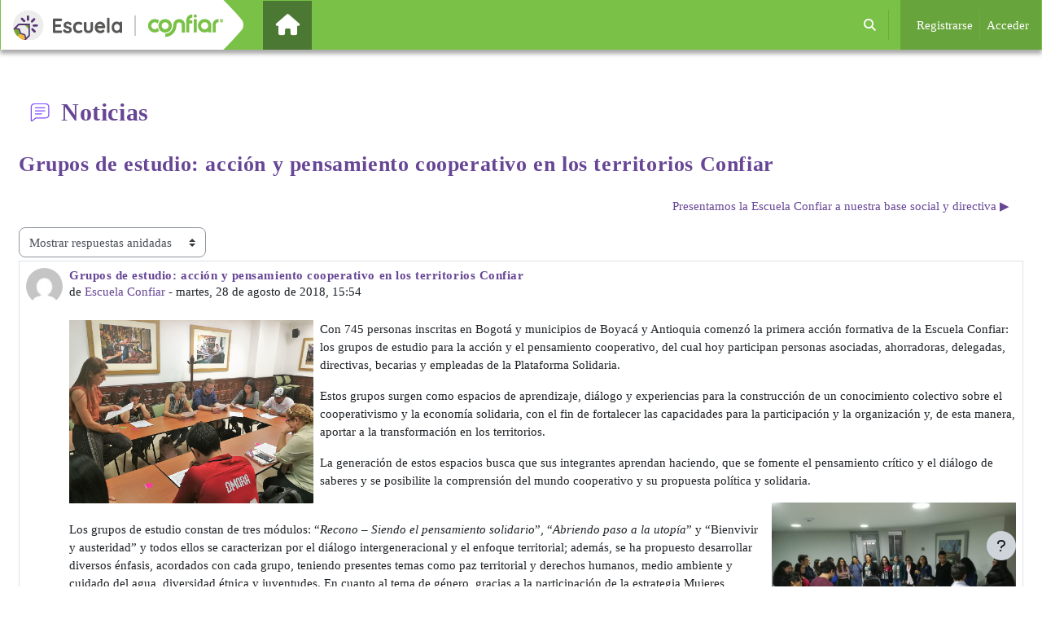

--- FILE ---
content_type: text/html; charset=utf-8
request_url: https://escuela.confiar.coop/mod/forum/discuss.php?d=870&parent=2008
body_size: 11736
content:
<!DOCTYPE html>

<html  dir="ltr" lang="es" xml:lang="es">
<head>
    <title>Escuela Confiar: Grupos de estudio: acción y pensamiento cooperativo en los territorios Confiar | Escuela Confiar</title>
    <link rel="shortcut icon" href="https://escuela.confiar.coop/pluginfile.php/1/core_admin/favicon/64x64/1767719417/favicon.png" />
    <meta property="og:title" content="Escuela Confiar: Grupos de estudio: acción y pensamiento cooperativo en los territorios Confiar | Escuela Confiar"/><meta property="og:url" content="https://escuela.confiar.coop/mod/forum/discuss.php?d=870&amp;parent=2008"/><meta property="og:image" content="https://escuela.confiar.coop/pluginfile.php/1/core_admin/logo/0x200/1767719417/logo_escuela_confiar_login.png"/><style>.tool_courserating-stars { color: #e59819; }
.tool_courserating-ratingcolor { color: #b4690e;}
.tool_courserating-norating .tool_courserating-stars { color: #a0a0a0;}
.tool_courserating-barcolor { background-color: #e59819;}
</style><meta http-equiv="Content-Type" content="text/html; charset=utf-8" />
<meta name="keywords" content="moodle, Escuela Confiar: Grupos de estudio: acción y pensamiento cooperativo en los territorios Confiar | Escuela Confiar" />
<link rel="stylesheet" type="text/css" href="https://escuela.confiar.coop/theme/yui_combo.php?rollup/3.18.1/yui-moodlesimple-min.css" /><script id="firstthemesheet" type="text/css" nonce="bd28df94c482483744f464d1e8661f14e29bf1a066702d2118ad6afe219ca3cf">/** Required in order to fix style inclusion problems in IE with YUI **/</script><link rel="stylesheet" type="text/css" href="https://escuela.confiar.coop/theme/styles.php/bambuco/1767719417_1748393485/all" />
<link rel="stylesheet" type="text/css" href="https://escuela.confiar.coop/course/format/onetopic/styles.php" />
<script nonce="bd28df94c482483744f464d1e8661f14e29bf1a066702d2118ad6afe219ca3cf">
//<![CDATA[
var M = {}; M.yui = {};
M.pageloadstarttime = new Date();
M.cfg = {"wwwroot":"https:\/\/escuela.confiar.coop","apibase":"https:\/\/escuela.confiar.coop\/r.php\/api","homeurl":{},"sesskey":"ed4aoQPbMY","sessiontimeout":"14400","sessiontimeoutwarning":1200,"themerev":"1767719417","slasharguments":1,"theme":"bambuco","iconsystemmodule":"core\/icon_system_fontawesome","jsrev":"1767719417","admin":"admin","svgicons":true,"usertimezone":"Am\u00e9rica\/Bogot\u00e1","language":"es","courseId":1,"courseContextId":2,"contextid":9215,"contextInstanceId":5211,"langrev":1767719417,"templaterev":"1767719417","siteId":1,"userId":0};var yui1ConfigFn = function(me) {if(/-skin|reset|fonts|grids|base/.test(me.name)){me.type='css';me.path=me.path.replace(/\.js/,'.css');me.path=me.path.replace(/\/yui2-skin/,'/assets/skins/sam/yui2-skin')}};
var yui2ConfigFn = function(me) {var parts=me.name.replace(/^moodle-/,'').split('-'),component=parts.shift(),module=parts[0],min='-min';if(/-(skin|core)$/.test(me.name)){parts.pop();me.type='css';min=''}
if(module){var filename=parts.join('-');me.path=component+'/'+module+'/'+filename+min+'.'+me.type}else{me.path=component+'/'+component+'.'+me.type}};
YUI_config = {"debug":false,"base":"https:\/\/escuela.confiar.coop\/lib\/yuilib\/3.18.1\/","comboBase":"https:\/\/escuela.confiar.coop\/theme\/yui_combo.php?","combine":true,"filter":null,"insertBefore":"firstthemesheet","groups":{"yui2":{"base":"https:\/\/escuela.confiar.coop\/lib\/yuilib\/2in3\/2.9.0\/build\/","comboBase":"https:\/\/escuela.confiar.coop\/theme\/yui_combo.php?","combine":true,"ext":false,"root":"2in3\/2.9.0\/build\/","patterns":{"yui2-":{"group":"yui2","configFn":yui1ConfigFn}}},"moodle":{"name":"moodle","base":"https:\/\/escuela.confiar.coop\/theme\/yui_combo.php?m\/1767719417\/","combine":true,"comboBase":"https:\/\/escuela.confiar.coop\/theme\/yui_combo.php?","ext":false,"root":"m\/1767719417\/","patterns":{"moodle-":{"group":"moodle","configFn":yui2ConfigFn}},"filter":null,"modules":{"moodle-core-chooserdialogue":{"requires":["base","panel","moodle-core-notification"]},"moodle-core-handlebars":{"condition":{"trigger":"handlebars","when":"after"}},"moodle-core-lockscroll":{"requires":["plugin","base-build"]},"moodle-core-maintenancemodetimer":{"requires":["base","node"]},"moodle-core-actionmenu":{"requires":["base","event","node-event-simulate"]},"moodle-core-dragdrop":{"requires":["base","node","io","dom","dd","event-key","event-focus","moodle-core-notification"]},"moodle-core-event":{"requires":["event-custom"]},"moodle-core-notification":{"requires":["moodle-core-notification-dialogue","moodle-core-notification-alert","moodle-core-notification-confirm","moodle-core-notification-exception","moodle-core-notification-ajaxexception"]},"moodle-core-notification-dialogue":{"requires":["base","node","panel","escape","event-key","dd-plugin","moodle-core-widget-focusafterclose","moodle-core-lockscroll"]},"moodle-core-notification-alert":{"requires":["moodle-core-notification-dialogue"]},"moodle-core-notification-confirm":{"requires":["moodle-core-notification-dialogue"]},"moodle-core-notification-exception":{"requires":["moodle-core-notification-dialogue"]},"moodle-core-notification-ajaxexception":{"requires":["moodle-core-notification-dialogue"]},"moodle-core-blocks":{"requires":["base","node","io","dom","dd","dd-scroll","moodle-core-dragdrop","moodle-core-notification"]},"moodle-core_availability-form":{"requires":["base","node","event","event-delegate","panel","moodle-core-notification-dialogue","json"]},"moodle-course-management":{"requires":["base","node","io-base","moodle-core-notification-exception","json-parse","dd-constrain","dd-proxy","dd-drop","dd-delegate","node-event-delegate"]},"moodle-course-dragdrop":{"requires":["base","node","io","dom","dd","dd-scroll","moodle-core-dragdrop","moodle-core-notification","moodle-course-coursebase","moodle-course-util"]},"moodle-course-util":{"requires":["node"],"use":["moodle-course-util-base"],"submodules":{"moodle-course-util-base":{},"moodle-course-util-section":{"requires":["node","moodle-course-util-base"]},"moodle-course-util-cm":{"requires":["node","moodle-course-util-base"]}}},"moodle-course-categoryexpander":{"requires":["node","event-key"]},"moodle-form-shortforms":{"requires":["node","base","selector-css3","moodle-core-event"]},"moodle-form-dateselector":{"requires":["base","node","overlay","calendar"]},"moodle-question-searchform":{"requires":["base","node"]},"moodle-question-chooser":{"requires":["moodle-core-chooserdialogue"]},"moodle-availability_completion-form":{"requires":["base","node","event","moodle-core_availability-form"]},"moodle-availability_date-form":{"requires":["base","node","event","io","moodle-core_availability-form"]},"moodle-availability_grade-form":{"requires":["base","node","event","moodle-core_availability-form"]},"moodle-availability_group-form":{"requires":["base","node","event","moodle-core_availability-form"]},"moodle-availability_grouping-form":{"requires":["base","node","event","moodle-core_availability-form"]},"moodle-availability_profile-form":{"requires":["base","node","event","moodle-core_availability-form"]},"moodle-mod_assign-history":{"requires":["node","transition"]},"moodle-mod_attendance-groupfilter":{"requires":["base","node"]},"moodle-mod_quiz-modform":{"requires":["base","node","event"]},"moodle-mod_quiz-toolboxes":{"requires":["base","node","event","event-key","io","moodle-mod_quiz-quizbase","moodle-mod_quiz-util-slot","moodle-core-notification-ajaxexception"]},"moodle-mod_quiz-dragdrop":{"requires":["base","node","io","dom","dd","dd-scroll","moodle-core-dragdrop","moodle-core-notification","moodle-mod_quiz-quizbase","moodle-mod_quiz-util-base","moodle-mod_quiz-util-page","moodle-mod_quiz-util-slot","moodle-course-util"]},"moodle-mod_quiz-questionchooser":{"requires":["moodle-core-chooserdialogue","moodle-mod_quiz-util","querystring-parse"]},"moodle-mod_quiz-autosave":{"requires":["base","node","event","event-valuechange","node-event-delegate","io-form","datatype-date-format"]},"moodle-mod_quiz-quizbase":{"requires":["base","node"]},"moodle-mod_quiz-util":{"requires":["node","moodle-core-actionmenu"],"use":["moodle-mod_quiz-util-base"],"submodules":{"moodle-mod_quiz-util-base":{},"moodle-mod_quiz-util-slot":{"requires":["node","moodle-mod_quiz-util-base"]},"moodle-mod_quiz-util-page":{"requires":["node","moodle-mod_quiz-util-base"]}}},"moodle-message_airnotifier-toolboxes":{"requires":["base","node","io"]},"moodle-block_xp-rulepicker":{"requires":["base","node","handlebars","moodle-core-notification-dialogue"]},"moodle-block_xp-filters":{"requires":["base","node","moodle-core-dragdrop","moodle-core-notification-confirm","moodle-block_xp-rulepicker"]},"moodle-block_xp-notification":{"requires":["base","node","handlebars","button-plugin","moodle-core-notification-dialogue"]},"moodle-editor_atto-editor":{"requires":["node","transition","io","overlay","escape","event","event-simulate","event-custom","node-event-html5","node-event-simulate","yui-throttle","moodle-core-notification-dialogue","moodle-editor_atto-rangy","handlebars","timers","querystring-stringify"]},"moodle-editor_atto-plugin":{"requires":["node","base","escape","event","event-outside","handlebars","event-custom","timers","moodle-editor_atto-menu"]},"moodle-editor_atto-menu":{"requires":["moodle-core-notification-dialogue","node","event","event-custom"]},"moodle-editor_atto-rangy":{"requires":[]},"moodle-report_eventlist-eventfilter":{"requires":["base","event","node","node-event-delegate","datatable","autocomplete","autocomplete-filters"]},"moodle-report_loglive-fetchlogs":{"requires":["base","event","node","io","node-event-delegate"]},"moodle-gradereport_history-userselector":{"requires":["escape","event-delegate","event-key","handlebars","io-base","json-parse","moodle-core-notification-dialogue"]},"moodle-qbank_editquestion-chooser":{"requires":["moodle-core-chooserdialogue"]},"moodle-tool_lp-dragdrop-reorder":{"requires":["moodle-core-dragdrop"]},"moodle-assignfeedback_editpdf-editor":{"requires":["base","event","node","io","graphics","json","event-move","event-resize","transition","querystring-stringify-simple","moodle-core-notification-dialog","moodle-core-notification-alert","moodle-core-notification-warning","moodle-core-notification-exception","moodle-core-notification-ajaxexception"]},"moodle-atto_accessibilitychecker-button":{"requires":["color-base","moodle-editor_atto-plugin"]},"moodle-atto_accessibilityhelper-button":{"requires":["moodle-editor_atto-plugin"]},"moodle-atto_align-button":{"requires":["moodle-editor_atto-plugin"]},"moodle-atto_bold-button":{"requires":["moodle-editor_atto-plugin"]},"moodle-atto_charmap-button":{"requires":["moodle-editor_atto-plugin"]},"moodle-atto_clear-button":{"requires":["moodle-editor_atto-plugin"]},"moodle-atto_collapse-button":{"requires":["moodle-editor_atto-plugin"]},"moodle-atto_emojipicker-button":{"requires":["moodle-editor_atto-plugin"]},"moodle-atto_emoticon-button":{"requires":["moodle-editor_atto-plugin"]},"moodle-atto_equation-button":{"requires":["moodle-editor_atto-plugin","moodle-core-event","io","event-valuechange","tabview","array-extras"]},"moodle-atto_h5p-button":{"requires":["moodle-editor_atto-plugin"]},"moodle-atto_html-codemirror":{"requires":["moodle-atto_html-codemirror-skin"]},"moodle-atto_html-beautify":{},"moodle-atto_html-button":{"requires":["promise","moodle-editor_atto-plugin","moodle-atto_html-beautify","moodle-atto_html-codemirror","event-valuechange"]},"moodle-atto_image-button":{"requires":["moodle-editor_atto-plugin"]},"moodle-atto_indent-button":{"requires":["moodle-editor_atto-plugin"]},"moodle-atto_italic-button":{"requires":["moodle-editor_atto-plugin"]},"moodle-atto_link-button":{"requires":["moodle-editor_atto-plugin"]},"moodle-atto_managefiles-button":{"requires":["moodle-editor_atto-plugin"]},"moodle-atto_managefiles-usedfiles":{"requires":["node","escape"]},"moodle-atto_media-button":{"requires":["moodle-editor_atto-plugin","moodle-form-shortforms"]},"moodle-atto_noautolink-button":{"requires":["moodle-editor_atto-plugin"]},"moodle-atto_orderedlist-button":{"requires":["moodle-editor_atto-plugin"]},"moodle-atto_recordrtc-recording":{"requires":["moodle-atto_recordrtc-button"]},"moodle-atto_recordrtc-button":{"requires":["moodle-editor_atto-plugin","moodle-atto_recordrtc-recording"]},"moodle-atto_rtl-button":{"requires":["moodle-editor_atto-plugin"]},"moodle-atto_strike-button":{"requires":["moodle-editor_atto-plugin"]},"moodle-atto_subscript-button":{"requires":["moodle-editor_atto-plugin"]},"moodle-atto_superscript-button":{"requires":["moodle-editor_atto-plugin"]},"moodle-atto_table-button":{"requires":["moodle-editor_atto-plugin","moodle-editor_atto-menu","event","event-valuechange"]},"moodle-atto_title-button":{"requires":["moodle-editor_atto-plugin"]},"moodle-atto_underline-button":{"requires":["moodle-editor_atto-plugin"]},"moodle-atto_undo-button":{"requires":["moodle-editor_atto-plugin"]},"moodle-atto_unorderedlist-button":{"requires":["moodle-editor_atto-plugin"]}}},"gallery":{"name":"gallery","base":"https:\/\/escuela.confiar.coop\/lib\/yuilib\/gallery\/","combine":true,"comboBase":"https:\/\/escuela.confiar.coop\/theme\/yui_combo.php?","ext":false,"root":"gallery\/1767719417\/","patterns":{"gallery-":{"group":"gallery"}}}},"modules":{"core_filepicker":{"name":"core_filepicker","fullpath":"https:\/\/escuela.confiar.coop\/lib\/javascript.php\/1767719417\/repository\/filepicker.js","requires":["base","node","node-event-simulate","json","async-queue","io-base","io-upload-iframe","io-form","yui2-treeview","panel","cookie","datatable","datatable-sort","resize-plugin","dd-plugin","escape","moodle-core_filepicker","moodle-core-notification-dialogue"]},"core_comment":{"name":"core_comment","fullpath":"https:\/\/escuela.confiar.coop\/lib\/javascript.php\/1767719417\/comment\/comment.js","requires":["base","io-base","node","json","yui2-animation","overlay","escape"]}},"logInclude":[],"logExclude":[],"logLevel":null};
M.yui.loader = {modules: {}};

//]]>
</script>

<link rel="stylesheet" href="https://fonts.googleapis.com/css2?family=Source+Sans+Pro:wght@400;500;600;700&display=swap" integrity="sha384-/SBsAHMvp59452TbrqCt/EL4/190YLp0tp9JriSNnDGZVfdBmLPq+GPl8SgXy6Ct" crossorigin="anonymous" nonce="bd28df94c482483744f464d1e8661f14e29bf1a066702d2118ad6afe219ca3cf">
    <meta name="viewport" content="width=device-width, initial-scale=1.0">
</head>
<body  id="page-mod-forum-discuss" class="format-site  path-mod path-mod-forum chrome dir-ltr lang-es yui-skin-sam yui3-skin-sam escuela-confiar-coop pagelayout-incourse course-1 context-9215 cmid-5211 cm-type-forum notloggedin theme uses-drawers" >
<div class="toast-wrapper mx-auto py-0 fixed-top" role="status" aria-live="polite"></div>
<div id="page-wrapper" class="d-print-block">

    <div>
    <a class="sr-only sr-only-focusable" href="#maincontent">Salta al contenido principal</a>
</div><script nonce="bd28df94c482483744f464d1e8661f14e29bf1a066702d2118ad6afe219ca3cf" src="https://escuela.confiar.coop/lib/javascript.php/1767719417/lib/polyfills/polyfill.js"></script>
<script src="https://escuela.confiar.coop/theme/yui_combo.php?rollup/3.18.1/yui-moodlesimple-min.js"></script><script nonce="bd28df94c482483744f464d1e8661f14e29bf1a066702d2118ad6afe219ca3cf" src="https://escuela.confiar.coop/lib/javascript.php/1767719417/lib/javascript-static.js"></script>
<script nonce="bd28df94c482483744f464d1e8661f14e29bf1a066702d2118ad6afe219ca3cf">
//<![CDATA[
document.body.className += ' jsenabled';
//]]>
</script>



    <nav class="navbar fixed-top navbar-light bg-white navbar-expand" aria-label="Navegación del sitio">
        <div class="container-fluid">
            <button class="navbar-toggler aabtn d-block d-md-none px-1 my-1 border-0" data-toggler="drawers" data-action="toggle" data-target="theme_boost-drawers-primary">
                <span class="navbar-toggler-icon"></span>
                <span class="sr-only">Panel lateral</span>
            </button>
    
            <a href="https://escuela.confiar.coop/" class="navbar-brand d-none d-md-flex align-items-center m-0 me-4 p-0 aabtn">
    
                    <img src="https://escuela.confiar.coop/pluginfile.php/1/core_admin/logocompact/300x300/1767719417/logo_escuela_confiar.jpg" class="logo me-1" alt="Escuela Confiar">
            </a>
                <div class="primary-navigation">
                    <nav class="moremenu navigation">
                        <ul id="moremenu-6971f52fe4639-navbar-nav" role="menubar" class="nav more-nav navbar-nav">
                                    <li data-key="home" class="nav-item" role="none" data-forceintomoremenu="false">
                                                <a role="menuitem" class="nav-link active "
                                                    href="https://escuela.confiar.coop/"
                                                    
                                                    aria-current="true"
                                                    data-disableactive="true"
                                                    
                                                >
                                                    Página Principal
                                                </a>
                                    </li>
                            <li role="none" class="nav-item dropdown dropdownmoremenu d-none" data-region="morebutton">
                                <a class="dropdown-toggle nav-link " href="#" id="moremenu-dropdown-6971f52fe4639" role="menuitem" data-toggle="dropdown" aria-haspopup="true" aria-expanded="false" tabindex="-1">
                                    Más
                                </a>
                                <ul class="dropdown-menu dropdown-menu-left" data-region="moredropdown" aria-labelledby="moremenu-dropdown-6971f52fe4639" role="menu">
                                </ul>
                            </li>
                        </ul>
                    </nav>
                </div>
    
            <ul class="navbar-nav d-none d-md-flex my-1 px-1">
                <!-- page_heading_menu -->
                
            </ul>
    
            <div id="usernavigation" class="navbar-nav ms-auto h-100">
                    <div id="searchinput-navbar-6971f52fe5d076971f52fde2f56" class="simplesearchform">
    <div class="collapse" id="searchform-navbar">
        <form autocomplete="off" action="https://escuela.confiar.coop/search/index.php" method="get" accept-charset="utf-8" class="mform d-flex flex-wrap align-items-center searchform-navbar">
                <input type="hidden" name="context" value="9215">
            <div class="input-group" role="group" aria-labelledby="searchgrouplabel-6971f52fe5d076971f52fde2f56">
                    <span id="searchgrouplabel-6971f52fe5d076971f52fde2f56" class="sr-only">Buscar por todo el sitio</span>
                <label for="searchinput-6971f52fe5d076971f52fde2f56">
                    <span class="sr-only">Buscar</span>
                </label>
                    <input type="text"
                       id="searchinput-6971f52fe5d076971f52fde2f56"
                       class="form-control withclear"
                       placeholder="Buscar"
                       aria-label="Buscar"
                       name="q"
                       data-region="input"
                       autocomplete="off"
                    >
                    <a class="btn btn-close"
                        data-action="closesearch"
                        data-toggle="collapse"
                        href="#searchform-navbar"
                        role="button"
                        title="Cerrar"
                    >
                        <i class="icon fa fa-xmark fa-fw " aria-hidden="true" ></i>
                        <span class="sr-only">Cerrar</span>
                    </a>
                <div class="input-group-append">
                    <button type="submit" class="btn btn-submit" data-action="submit" title="Realizar búsqueda">
                        <i class="icon fa fa-magnifying-glass fa-fw " aria-hidden="true" ></i>
                        <span class="sr-only">Realizar búsqueda</span>
                    </button>
                </div>
            </div>
        </form>
    </div>
    <a
        class="btn btn-open rounded-0 nav-link"
        data-toggle="collapse"
        data-action="opensearch"
        href="#searchform-navbar"
        role="button"
        aria-expanded="false"
        aria-controls="searchform-navbar"
        title="Selector de búsqueda de entrada"
    >
        <i class="icon fa fa-magnifying-glass fa-fw " aria-hidden="true" ></i>
        <span class="sr-only">Selector de búsqueda de entrada</span>
    </a>
</div>
                    <div class="divider border-start h-75 align-self-center mx-1"></div>
                
                <div class="d-flex align-items-stretch usermenu-container" data-region="usermenu">
                        <div class="usermenu">
                                <span class="login pl-2">
                                        <a href="https://escuela.confiar.coop/login/signup.php">Registrarse</a>
                                        <div class="divider border-left h-75 align-self-center mx-2"></div>
                                        <a href="https://escuela.confiar.coop/login/index.php">Acceder</a>
                                </span>
                        </div>
                </div>
                
            </div>
        </div>
    </nav>
    

<div  class="drawer drawer-left drawer-primary d-print-none not-initialized" data-region="fixed-drawer" id="theme_boost-drawers-primary" data-preference="" data-state="show-drawer-primary" data-forceopen="0" data-close-on-resize="1">
    <div class="drawerheader">
        <button
            class="btn drawertoggle icon-no-margin hidden"
            data-toggler="drawers"
            data-action="closedrawer"
            data-target="theme_boost-drawers-primary"
            data-toggle="tooltip"
            data-placement="right"
            title="Cerrar caja"
        >
            <i class="icon fa fa-xmark fa-fw " aria-hidden="true" ></i>
        </button>
                <a
            href="https://escuela.confiar.coop/"
            title="Escuela Confiar"
            data-region="site-home-link"
            class="aabtn text-reset d-flex align-items-center py-1 h-100"
        >
                <img src="https://escuela.confiar.coop/pluginfile.php/1/core_admin/logocompact/300x300/1767719417/logo_escuela_confiar.jpg" class="logo py-1 h-100" alt="Escuela Confiar">
        </a>

        <div class="drawerheadercontent hidden">
            
        </div>
    </div>
    <div class="drawercontent drag-container" data-usertour="scroller">
                <div class="list-group">
                <a href="https://escuela.confiar.coop/" class="list-group-item list-group-item-action active " aria-current="true">
                    Página Principal
                </a>
        </div>

    </div>
</div>
    <div id="page" data-region="mainpage" data-usertour="scroller" class="drawers   drag-container">


        <div id="topofscroll" class="main-inner">
            <div class="drawer-toggles d-flex">
            </div>
                <header id="page-header" class="header-maxwidth d-print-none">
    <div class="w-100">
        <div class="d-flex flex-wrap">
            <div id="page-navbar">
                <nav aria-label="Barra de navegación">
    <ol class="breadcrumb"></ol>
</nav>
            </div>
            <div class="ms-auto d-flex">
                
            </div>
            <div id="course-header">
                
            </div>
        </div>
        <div class="d-flex align-items-center">
            <div class="me-auto d-flex flex-column">
                <div>
                    <div class="page-context-header d-flex flex-wrap align-items-center mb-2">
    <div class="page-header-image">
        <div class="collaboration activityiconcontainer icon-size-6 modicon_forum"><img class="icon activityicon " aria-hidden="true" src="https://escuela.confiar.coop/theme/image.php/bambuco/forum/1767719417/monologo?filtericon=1" alt="" /></div>
    </div>
    <div class="page-header-headings">
        <h1 class="h2 mb-0"><span>Noticias</span> <span></span></h1>
    </div>
</div>
                </div>
                <div>
                </div>
            </div>
            <div class="header-actions-container ms-auto" data-region="header-actions-container">
                <div class="header-action ms-2"></div>
            </div>
        </div>
    </div>
</header>
            <div id="page-content" class="pb-3 d-print-block">
                <div id="region-main-box">


                    <section id="region-main" aria-label="Contenido">

                        <span class="notifications" id="user-notifications"></span>
                            <span id="maincontent"></span>
                            <div class="activity-header" data-for="page-activity-header"></div>
                        <div role="main"><h2 class="discussionname"><span>Grupos de estudio: acción y pensamiento</span> <span>cooperativo en los territorios Confiar</span></h2><div id="discussion-container-6971f52fedfd26971f52fde2f59" data-content="forum-discussion">
    <div class="discussion-nav clearfix"><ul><li class="next-discussion"><a aria-label="Nuevo debate: Presentamos la Escuela Confiar a nuestra base social y directiva" class="btn btn-link" href="https://escuela.confiar.coop/mod/forum/discuss.php?d=869">Presentamos la Escuela Confiar a nuestra base social y directiva &#x25B6;&#xFE0E;</a></li></ul></div>

    <div class="d-flex flex-column flex-sm-row mb-1">
        <div></div>
        <div class=""><div class="singleselect d-inline-block">
    <form method="get" action="https://escuela.confiar.coop/mod/forum/discuss.php" id="mode">
            <input type="hidden" name="d" value="870">
            <label for="single_select6971f52fde2f58" class="accesshide">
                Mostrar modo
            </label>
        <select  id="single_select6971f52fde2f58" class="custom-select singleselect" name="mode"
                 >
                    <option  value="1" >Ordenar desde el más antiguo</option>
                    <option  value="-1" >Ordenar desde el más reciente</option>
                    <option  value="2" >Mostrar respuestas por rama</option>
                    <option  value="3" selected>Mostrar respuestas anidadas</option>
        </select>
        <noscript>
            <input type="submit" class="btn btn-secondary ms-1" value="Ir">
        </noscript>
    </form>
</div></div>
        <div class="ms-2"></div>
    </div>


<article
        id="p2008"
        class="forum-post-container mb-2"
        data-post-id="2008"
        data-region="post"
        data-target="2008-target"
        tabindex="0"
        aria-labelledby="post-header-2008-6971f52fed4e76971f52fde2f57"
        aria-describedby="post-content-2008"
    >
        <div
            class="d-flex border p-2 mb-2 forumpost focus-target  firstpost starter"
            aria-label='Grupos de estudio: acción y pensamiento cooperativo en los territorios Confiar por Escuela Confiar'
            data-post-id="2008" data-content="forum-post"
        >
            
    
            <div class="d-flex flex-column w-100"  data-region-content="forum-post-core">
                <header id="post-header-2008-6971f52fed4e76971f52fde2f57" class="mb-2 header row d-flex">
                            <div class="me-2" style="width: 45px;">
                                    <img
                                        class="rounded-circle w-100"
                                        src="https://secure.gravatar.com/avatar/04cdb78678ce41485df7fb92192179f5?s=100&d=mm"
                                        alt="Imagen de Escuela Confiar"
                                        aria-hidden="true"
                                        title="Imagen de Escuela Confiar"
                                    >
                            </div>
                    <div class="d-flex flex-column">
                            <h3 class="h6 font-weight-bold mb-0" data-region-content="forum-post-core-subject" data-reply-subject="Re: Grupos de estudio: acción y pensamiento cooperativo en los territorios Confiar" >Grupos de estudio: acción y pensamiento cooperativo en los territorios Confiar</h3>
                            <div class="mb-3" tabindex="-1">
                                de <a href="https://escuela.confiar.coop/user/view.php?id=1755&course=1">Escuela Confiar</a> - <time datetime="2018-08-28T15:54:07-05:00">martes, 28 de agosto de 2018, 15:54</time>
                        </div>
                            <span class="sr-only">Número de respuestas: 0</span>
                    </div>
                </header>
    
                <div class="d-flex body-content-container">
                            <div class="me-2 author-groups-container" style="width: 45px; flex-shrink: 0">
                            </div>
    
                    <div class="no-overflow w-100 content-alignment-container">
                        <div id="post-content-2008" class="post-content-container">
                            <p><img src="https://escuela.confiar.coop/pluginfile.php/9215/mod_forum/post/2008/nota1_b.jpg" alt="Grupos de estudio" width="300" height="225" class="img-responsive atto_image_button_left" />Con 745 personas inscritas en Bogotá y municipios de Boyacá y Antioquia comenzó la primera acción formativa de la Escuela Confiar: los grupos de estudio para la acción y el pensamiento cooperativo, del cual hoy participan personas asociadas, ahorradoras, delegadas, directivas, becarias y empleadas de la Plataforma Solidaria.</p><p><span>Estos grupos surgen como espacios de aprendizaje, diálogo y experiencias para la construcción de un conocimiento colectivo sobre el cooperativismo y la economía solidaria, con el fin de fortalecer las capacidades para la participación y la organización y, de esta manera, aportar a la transformación en los territorios.</span><br /></p><p><span>La generación de estos espacios busca que sus integrantes aprendan haciendo, que se fomente el pensamiento crítico y el diálogo de saberes y se posibilite la comprensión del mundo cooperativo y su propuesta política y solidaria.</span><br /></p><p><span><img src="https://escuela.confiar.coop/pluginfile.php/9215/mod_forum/post/2008/nota1_c.jpg" alt="Grupos de estudio" width="300" height="225" class="img-responsive atto_image_button_right" /><br />Los grupos de estudio constan de tres módulos: “<i>Recono – Siendo el pensamiento solidario</i>”, “<i>Abriendo paso a la utopía</i>” y “Bienvivir y austeridad” y todos ellos se caracterizan por el diálogo intergeneracional y el enfoque territorial; además, se ha propuesto desarrollar diversos énfasis, acordados con cada grupo, teniendo presentes temas como paz territorial y derechos humanos, medio ambiente y cuidado del agua, diversidad étnica y juventudes. En cuanto al tema de género, gracias a la participación de la estrategia Mujeres Confiar, se abrió un grupo de estudio dedicado exclusivamente a trabajar la economía con enfoque feminista.</span><br /></p><p><span><br />Con esta acción se inaugura la Escuela Confiar, que además de los grupos tendrá diplomados, cursos virtuales y presenciales y una agenda permanente de formación para la base social, delegados y delegadas, organismos de control y para la ciudadanía de los territorios en los cuales hacemos presencia, incluyendo el territorio digital.</span></p>
                        </div>
    
    
    
                            
    
    
                                <div class="d-flex flex-wrap">
                                        <div
                                            class="post-actions d-flex align-self-end justify-content-end flex-wrap ms-auto p-1"
                                            data-region="post-actions-container"
                                            role="menubar"
                                            aria-label='Grupos de estudio: acción y pensamiento cooperativo en los territorios Confiar por Escuela Confiar'
                                            aria-controls="p2008"
                                        >
                                                    <a
                                                        data-region="post-action"
                                                        href="https://escuela.confiar.coop/mod/forum/discuss.php?d=870#p2008"
                                                        class="btn btn-link"
                                                        title="Enlace permanente a esta publicación"
                                                        aria-label="Enlace permanente a esta publicación"
                                                        role="menuitem"
                                                    >
                                                        Enlace permanente
                                                    </a>
                                        </div>
                                </div>
    
                            
                    </div>
                </div>
            </div>
        </div>
    
        <div class="indent" data-region="replies-container">
        </div>
    </article>

<div class="discussion-nav clearfix"><ul><li class="next-discussion"><a aria-label="Nuevo debate: Presentamos la Escuela Confiar a nuestra base social y directiva" class="btn btn-link" href="https://escuela.confiar.coop/mod/forum/discuss.php?d=869">Presentamos la Escuela Confiar a nuestra base social y directiva &#x25B6;&#xFE0E;</a></li></ul></div>
</div></div>
                        
                        

                    </section>

                </div>
            </div>

        </div>



        
        <footer id="page-footer" class="footer-popover bg-white">
            <div data-region="footer-container-popover">
                <button class="btn btn-icon bg-secondary icon-no-margin btn-footer-popover" data-action="footer-popover" aria-label="Mostrar pie de página">
                    <i class="icon fa fa-question fa-fw " aria-hidden="true" ></i>
                </button>
            </div>
            <div class="footer-content-popover container" data-region="footer-content-popover">
                <div class="footer-section p-3 border-bottom">
                    <div class="logininfo">
                        <div class="logininfo">Usted no se ha identificado. (<a href="https://escuela.confiar.coop/login/index.php">Acceder</a>)</div>
                    </div>
                    <div class="tool_usertours-resettourcontainer">
                    </div>
        
                    <div><a class="mobilelink" href="https://download.moodle.org/mobile?version=2024100708.02&amp;lang=es&amp;iosappid=633359593&amp;androidappid=com.moodle.moodlemobile&amp;siteurl=https%3A%2F%2Fescuela.confiar.coop">Descargar la app para dispositivos móviles</a></div>
                    
<!-- Google tag (gtag.js) -->
<script async src="https://www.googletagmanager.com/gtag/js?id=G-RNMFMCCRWS" nonce="bd28df94c482483744f464d1e8661f14e29bf1a066702d2118ad6afe219ca3cf"></script>
<script nonce="bd28df94c482483744f464d1e8661f14e29bf1a066702d2118ad6afe219ca3cf">
  window.dataLayer = window.dataLayer || [];
  function gtag(){dataLayer.push(arguments);}
  gtag('js', new Date());

  gtag('config', 'G-RNMFMCCRWS');
</script>

<!-- Matomo -->
<script type="text/javascript" nonce="bd28df94c482483744f464d1e8661f14e29bf1a066702d2118ad6afe219ca3cf">
  var _paq = window._paq = window._paq || [];
  /* tracker methods like "setCustomDimension" should be called before "trackPageView" */
  _paq.push(['trackPageView']);
  _paq.push(['enableLinkTracking']);
  (function() {
    var u="//matomo.bambuco.co/";
    _paq.push(['setTrackerUrl', u+'matomo.php']);
    _paq.push(['setSiteId', '4']);
    var d=document, g=d.createElement('script'), s=d.getElementsByTagName('script')[0];
g.setAttribute('nonce', 'bd28df94c482483744f464d1e8661f14e29bf1a066702d2118ad6afe219ca3cf');
    g.type='text/javascript'; g.async=true; g.src=u+'matomo.js'; s.parentNode.insertBefore(g,s);
  })();
</script>
<!-- End Matomo Code -->
<script nonce="bd28df94c482483744f464d1e8661f14e29bf1a066702d2118ad6afe219ca3cf">
//<![CDATA[
var require = {
    baseUrl : 'https://escuela.confiar.coop/lib/requirejs.php/1767719417/',
    // We only support AMD modules with an explicit define() statement.
    enforceDefine: true,
    skipDataMain: true,
    waitSeconds : 0,

    paths: {
        jquery: 'https://escuela.confiar.coop/lib/javascript.php/1767719417/lib/jquery/jquery-3.7.1.min',
        jqueryui: 'https://escuela.confiar.coop/lib/javascript.php/1767719417/lib/jquery/ui-1.13.2/jquery-ui.min',
        jqueryprivate: 'https://escuela.confiar.coop/lib/javascript.php/1767719417/lib/requirejs/jquery-private'
    },

    // Custom jquery config map.
    map: {
      // '*' means all modules will get 'jqueryprivate'
      // for their 'jquery' dependency.
      '*': { jquery: 'jqueryprivate' },

      // 'jquery-private' wants the real jQuery module
      // though. If this line was not here, there would
      // be an unresolvable cyclic dependency.
      jqueryprivate: { jquery: 'jquery' }
    }
};

//]]>
</script>
<script nonce="bd28df94c482483744f464d1e8661f14e29bf1a066702d2118ad6afe219ca3cf" src="https://escuela.confiar.coop/lib/javascript.php/1767719417/lib/requirejs/require.min.js"></script>
<script nonce="bd28df94c482483744f464d1e8661f14e29bf1a066702d2118ad6afe219ca3cf">
//<![CDATA[
M.util.js_pending("core/first");
require(['core/first'], function() {
require(['core/prefetch'])
;
require(["media_videojs/loader"], function(loader) {
    loader.setUp('es');
});;
M.util.js_pending('filter_glossary/autolinker'); require(['filter_glossary/autolinker'], function(amd) {amd.init(); M.util.js_complete('filter_glossary/autolinker');});;
M.util.js_pending('filter_mathjaxloader/loader'); require(['filter_mathjaxloader/loader'], function(amd) {amd.configure({"mathjaxconfig":"\nMathJax.Hub.Config({\n    config: [\"Accessible.js\", \"Safe.js\"],\n    errorSettings: { message: [\"!\"] },\n    skipStartupTypeset: true,\n    messageStyle: \"none\"\n});\n","lang":"es"}); M.util.js_complete('filter_mathjaxloader/loader');});;
function legacy_activity_onclick_handler_1(e) { e.halt(); window.open('https://escuela.confiar.coop/mod/resource/view.php?id=5220&redirect=1'); return false; };
function legacy_activity_onclick_handler_2(e) { e.halt(); window.open('https://escuela.confiar.coop/mod/page/view.php?id=10988&inpopup=1', '', 'width=620,height=450,toolbar=no,location=no,menubar=no,copyhistory=no,status=no,directories=no,scrollbars=yes,resizable=yes'); return false; };
function legacy_activity_onclick_handler_3(e) { e.halt(); window.open('https://escuela.confiar.coop/mod/page/view.php?id=11001&inpopup=1', '', 'width=620,height=450,toolbar=no,location=no,menubar=no,copyhistory=no,status=no,directories=no,scrollbars=yes,resizable=yes'); return false; };
M.util.js_pending('tepuycomponents_jscsscontrols/main'); require(['tepuycomponents_jscsscontrols/main'], function(amd) {amd.init("1"); M.util.js_complete('tepuycomponents_jscsscontrols/main');});;
M.util.js_pending('tool_courserating/rating'); require(['tool_courserating/rating'], function(amd) {amd.init(1); M.util.js_complete('tool_courserating/rating');});;

    require(['core/moremenu'], function(moremenu) {
        moremenu(document.querySelector('#moremenu-6971f52fe4639-navbar-nav'));
    });
;

require(
[
    'jquery',
],
function(
    $
) {
    var uniqid = "6971f52fe59a56971f52fde2f55";
    var container = $('#searchinput-navbar-' + uniqid);
    var opensearch = container.find('[data-action="opensearch"]');
    var input = container.find('[data-region="input"]');
    var submit = container.find('[data-action="submit"]');

    submit.on('click', function(e) {
        if (input.val() === '') {
            e.preventDefault();
        }
    });
    container.on('hidden.bs.collapse', function() {
        opensearch.removeClass('d-none');
        input.val('');
    });
    container.on('show.bs.collapse', function() {
        opensearch.addClass('d-none');
    });
    container.on('shown.bs.collapse', function() {
        input.focus();
    });
});
;

require(
[
    'jquery',
],
function(
    $
) {
    var uniqid = "6971f52fe5d076971f52fde2f56";
    var container = $('#searchinput-navbar-' + uniqid);
    var opensearch = container.find('[data-action="opensearch"]');
    var input = container.find('[data-region="input"]');
    var submit = container.find('[data-action="submit"]');

    submit.on('click', function(e) {
        if (input.val() === '') {
            e.preventDefault();
        }
    });
    container.on('hidden.bs.collapse', function() {
        opensearch.removeClass('d-none');
        input.val('');
    });
    container.on('show.bs.collapse', function() {
        opensearch.addClass('d-none');
    });
    container.on('shown.bs.collapse', function() {
        input.focus();
    });
});
;

    require(['core/usermenu'], function(UserMenu) {
        UserMenu.init();
    });
;

M.util.js_pending('theme_boost/drawers:load');
require(['theme_boost/drawers'], function() {
    M.util.js_complete('theme_boost/drawers:load');
});
;

require(['theme_boost/footer-popover'], function(FooterPopover) {
    FooterPopover.init();
});
;

M.util.js_pending('theme_boost/loader');
require(['theme_boost/loader', 'theme_boost/drawer'], function(Loader, Drawer) {
    Drawer.init();
    M.util.js_complete('theme_boost/loader');
});
;
M.util.js_pending('theme_bambuco/controls'); require(['theme_bambuco/controls'], function(amd) {amd.init(); M.util.js_complete('theme_bambuco/controls');});;

require(['jquery', 'core/custom_interaction_events'], function($, CustomEvents) {
    CustomEvents.define('#single_select6971f52fde2f58', [CustomEvents.events.accessibleChange]);
    $('#single_select6971f52fde2f58').on(CustomEvents.events.accessibleChange, function() {
        var ignore = $(this).find(':selected').attr('data-ignore');
        if (typeof ignore === typeof undefined) {
            $('#mode').submit();
        }
    });
});
;

require(
[
    'jquery',
    'core/templates',
    'mod_forum/discussion',
    'mod_forum/posts_list',
    'mod_forum/lock_toggle',
    'mod_forum/favourite_toggle',
    'mod_forum/pin_toggle',
    'mod_forum/subscription_toggle'
],
function(
    $,
    Templates,
    Discussion,
    PostsList,
    LockToggle,
    FavouriteToggle,
    Pin,
    SubscribeToggle
) {
    var root = $("[data-content='forum-discussion']");
    Discussion.init(root);
    PostsList.init(root, "");
    root = $('[data-container="discussion-tools"]');
    LockToggle.init(root, true);
    FavouriteToggle.init(root, true, function(toggleElement, context) {
        return Templates.render('mod_forum/discussion_favourite_toggle', context)
            .then(function(html, js) {
                return Templates.replaceNode(toggleElement, html, js);
            });
    });
    Pin.init(root, true, function(toggleElement, context) {
        return Templates.render('mod_forum/discussion_pin_toggle', context)
            .then(function(html, js) {
                return Templates.replaceNode(toggleElement, html, js);
            });
    });
    SubscribeToggle.init(root, true, function(toggleElement, context) {
        return Templates.render('mod_forum/discussion_subscription_toggle', context)
            .then(function(html, js) {
                return Templates.replaceNode(toggleElement, html, js);
            });
    });
});
;
M.util.js_pending('core/notification'); require(['core/notification'], function(amd) {amd.init(9215, []); M.util.js_complete('core/notification');});;
M.util.js_pending('core/log'); require(['core/log'], function(amd) {amd.setConfig({"level":"warn"}); M.util.js_complete('core/log');});;
M.util.js_pending('core/page_global'); require(['core/page_global'], function(amd) {amd.init(); M.util.js_complete('core/page_global');});;
M.util.js_pending('core/utility'); require(['core/utility'], function(amd) {M.util.js_complete('core/utility');});;
M.util.js_pending('core/storage_validation'); require(['core/storage_validation'], function(amd) {amd.init(null); M.util.js_complete('core/storage_validation');});
    M.util.js_complete("core/first");
});
//]]>
</script>
<script nonce="bd28df94c482483744f464d1e8661f14e29bf1a066702d2118ad6afe219ca3cf" src="https://cdn.jsdelivr.net/npm/mathjax@2.7.9/MathJax.js?delayStartupUntil=configured"></script>
<script nonce="bd28df94c482483744f464d1e8661f14e29bf1a066702d2118ad6afe219ca3cf">
//<![CDATA[
M.str = {"moodle":{"lastmodified":"\u00daltima modificaci\u00f3n","name":"Nombre","error":"Error","info":"Informaci\u00f3n","yes":"S\u00ed","no":"No","cancel":"Cancelar","confirm":"Confirmar","areyousure":"\u00bfEst\u00e1 seguro?","closebuttontitle":"Cerrar","unknownerror":"Error desconocido","file":"Archivo","url":"URL","collapseall":"Colapsar todo","expandall":"Expandir todo"},"repository":{"type":"Tipo","size":"Tama\u00f1o","invalidjson":"Cadena JSON no v\u00e1lida","nofilesattached":"No se han adjuntado archivos","filepicker":"Selector de archivos","logout":"Salir","nofilesavailable":"No hay archivos disponibles","norepositoriesavailable":"Lo sentimos, ninguno de sus repositorios actuales puede devolver archivos en el formato solicitado.","fileexistsdialogheader":"El archivo existe","fileexistsdialog_editor":"Un archivo con ese nombre ha sido anexado al texto que Usted est\u00e1 editando","fileexistsdialog_filemanager":"Ya ha sido anexado un archivo con ese nombre","renameto":"Cambiar el nombre a \"{$a}\"","referencesexist":"Existen {$a} enlaces a este archivo","select":"Seleccionar"},"admin":{"confirmdeletecomments":"\u00bfSeguro que quiere eliminar el\/los comentario(s) seleccionados?","confirmation":"Confirmaci\u00f3n"},"debug":{"debuginfo":"Informaci\u00f3n de depuraci\u00f3n","line":"L\u00ednea","stacktrace":"Trazado de la pila (stack)"},"langconfig":{"labelsep":":"}};
//]]>
</script>
<script nonce="bd28df94c482483744f464d1e8661f14e29bf1a066702d2118ad6afe219ca3cf">
//<![CDATA[
(function() {M.util.help_popups.setup(Y);
 M.util.js_pending('random6971f52fde2f510'); Y.on('domready', function() { M.util.js_complete("init");  M.util.js_complete('random6971f52fde2f510'); });
})();
//]]>
</script>

                </div>
                <div class="footer-section p-3">
                    <div>Desarrollado por <a href="https://moodle.com">Moodle</a></div>
                </div>
            </div>
        
            <div class="footer-content-debugging footer-dark bg-dark text-light">
                <div class="container-fluid footer-dark-inner">
                    
                </div>
            </div>
        </footer>
    </div>
    
</div>


</body></html>

--- FILE ---
content_type: image/svg+xml
request_url: https://boa.nuestroscursos.net/api/c/web/resources/RTYyOTE0NEMtRUZDNS00MDQ2LTk0QjgtRjc5MzYyRUEwNzBEQGJvYS51ZGVhLmVkdS5jbw==/!/tema2024/base_logo.svg
body_size: 382
content:
<svg width="316" height="64" viewBox="0 0 316 64" fill="none" xmlns="http://www.w3.org/2000/svg">
<path d="M313.54 38.8673C316.82 35.1538 316.82 28.8462 313.54 25.1327C305.491 15.9007 298.226 8.12829 290 -1.1365e-06L0 -1.1365e-06L-2.79753e-06 64L290 64C298.221 55.8717 305.491 48.0993 313.54 38.8673Z" fill="white"/>
</svg>
